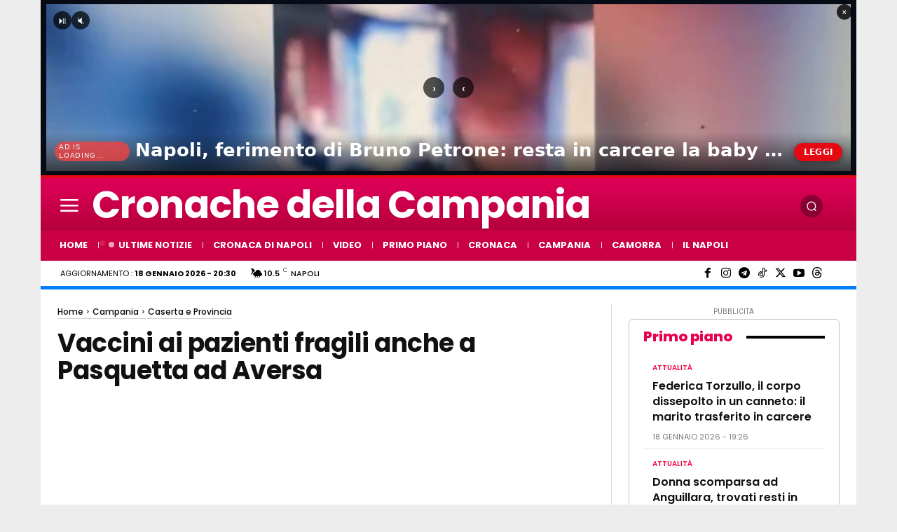

--- FILE ---
content_type: text/html; charset=UTF-8
request_url: https://www.cronachedellacampania.it/wp-admin/admin-ajax.php?td_theme_name=Newspaper&v=12.7.4
body_size: -888
content:
{"417837":177}

--- FILE ---
content_type: text/html; charset=utf-8
request_url: https://www.google.com/recaptcha/api2/aframe
body_size: 266
content:
<!DOCTYPE HTML><html><head><meta http-equiv="content-type" content="text/html; charset=UTF-8"></head><body><script nonce="3r-l9cVSos4SNylXsqMmOQ">/** Anti-fraud and anti-abuse applications only. See google.com/recaptcha */ try{var clients={'sodar':'https://pagead2.googlesyndication.com/pagead/sodar?'};window.addEventListener("message",function(a){try{if(a.source===window.parent){var b=JSON.parse(a.data);var c=clients[b['id']];if(c){var d=document.createElement('img');d.src=c+b['params']+'&rc='+(localStorage.getItem("rc::a")?sessionStorage.getItem("rc::b"):"");window.document.body.appendChild(d);sessionStorage.setItem("rc::e",parseInt(sessionStorage.getItem("rc::e")||0)+1);localStorage.setItem("rc::h",'1768790976966');}}}catch(b){}});window.parent.postMessage("_grecaptcha_ready", "*");}catch(b){}</script></body></html>

--- FILE ---
content_type: application/javascript; charset=utf-8
request_url: https://fundingchoicesmessages.google.com/f/AGSKWxXv7N3TKZGOY0v7LAFAT_OPe_jQCHXHxP0R4-05oJ4maes5TOM2iEEW4FLfWgRWo7mbWtSEsofNo139Qhvnfo4jrX1VP00PeDEIbC5jRMMwgQ9_XdqpTa_9i8e3yeHQwYekCwZezCZ7bFPE-Gf6MdkCRWen2a6Ly1O24LeIKa96fMJG2iNIZHoo__fJ/_.ads-tool./mktad.=eureka_.cfm?ad==440x410;
body_size: -1294
content:
window['02ed6cde-404b-47a9-8f92-67b5a103aa64'] = true;

--- FILE ---
content_type: text/javascript
request_url: https://www.cronachedellacampania.it/wp-content/cache/perfmatters/www.cronachedellacampania.it/minify/dfbf4ffd6072.videopack-ads-public.min.js?ver=1.1.0
body_size: -298
content:
videojs.hook('setup',function(player){var video_vars=jQuery('#'+player.id()+'_div').data('kgvid_video_vars');if(video_vars.hasOwnProperty('adtag')){var options={adTagUrl:video_vars.adtag,locale:video_vars.locale};player.ima(options)}})

--- FILE ---
content_type: text/javascript
request_url: https://www.cronachedellacampania.it/wp-content/cache/perfmatters/www.cronachedellacampania.it/minify/a2efc2431b27.videopack.min.js?ver=4.10.3
body_size: 6309
content:
jQuery(kgvid_document_ready());jQuery(window).on("load",kgvid_window_load);function kgvid_document_ready(){jQuery('.kgvid_videodiv').each(function(){var video_vars=jQuery(this).data('kgvid_video_vars');if(video_vars.player_type.startsWith("Video.js")){kgvid_load_videojs(video_vars)}})}
function kgvid_window_load(){jQuery('.kgvid_gallerywrapper').each(function(){var gallery_id=this.id;kgvid_resize_gallery_play_button(gallery_id);jQuery(window).on('resize',function(){kgvid_resize_gallery_play_button(gallery_id)});setTimeout(function(){kgvid_resize_gallery_play_button(gallery_id)},200)})}
function kgvid_mejs_success(mediaElement,domObject){if(domObject.nodeName=="VIDEO"){var id=jQuery(domObject).parents('.kgvid_videodiv').data('id');if(id!=undefined){kgvid_setup_video(id)}}}
function kgvid_convert_to_timecode(time){var minutes=Math.floor(time/60);var seconds=Math.round((time-(minutes*60))*100)/100;if(minutes<10){minutes="0"+minutes}
if(seconds<10){seconds="0"+seconds}
var time_display=minutes+':'+seconds;return time_display}
function kgvid_convert_from_timecode(timecode){var timecode_array=timecode.split(":");timecode_array=timecode_array.reverse();if(timecode_array[1]){timecode_array[1]=timecode_array[1]*60}
if(timecode_array[2]){timecode_array[2]=timecode_array[2]*3600}
var thumbtimecode=0;jQuery.each(timecode_array,function(){thumbtimecode+=parseFloat(this)});return thumbtimecode}
function kgvid_preventDefault(e){e.preventDefault()}
function kgvid_SetVideo(id){var gallery_id=jQuery('#kgvid_video_gallery_thumb_'+id).parent().attr('id');var width=jQuery('#kgvid_video_gallery_thumb_'+id).data('width');var height=jQuery('#kgvid_video_gallery_thumb_'+id).data('height');var aspect_ratio=Math.round(height/width*1000)/1000
var window_width=window.outerWidth;if(window.outerWidth==0){window_width=window.innerWidth}
if(width>window_width){width=window_width-60;height=Math.round(width*aspect_ratio)}
if(height>(jQuery(window).height()-20)){height=jQuery(window).height()-20;width=Math.round(height/aspect_ratio)}
var frame_height=height;var meta=jQuery('#kgvid_video_gallery_thumb_'+id).data('meta');if(meta>0){frame_height=parseInt(height)+Math.round(28*meta)}
var frame_width=parseInt(width)+10;frame_height=parseInt(frame_height)+10;jQuery(document.body).append('<div id="kgvid-videomodal-overlay" class="videomodal-overlay"></div><div id="kgvid-videomodal-container" class="videomodal-container"><button type="button" class="modalCloseImg videomodal-close kgvid_gallery_nav" title="Close"><span class="kgvid-icons kgvid-icon-cross"></span></button><div id="kgvid_popup_video_holder_'+id+'"></div></div>');jQuery('.videomodal-close, #kgvid-videomodal-overlay').on('click',function(){kgvid_gallery_close()});var is_paginated=jQuery('#'+gallery_id+' .kgvid_gallery_pagination span').length>0;var nav_code='';if(jQuery('#kgvid_video_gallery_thumb_'+id).prev('#'+gallery_id+' .kgvid_video_gallery_thumb').length>0||(is_paginated&&jQuery('#'+gallery_id+' .kgvid_gallery_pagination_selected').html()!="1")){nav_code+='<button type="button" class="kgvid_gallery_nav kgvid_gallery_prev kgvid-icons kgvid-icon-left-arrow" title="'+kgvidL10n_frontend.previous+'"></button>'}
if(jQuery('#kgvid_video_gallery_thumb_'+id).next('#'+gallery_id+' .kgvid_video_gallery_thumb').length>0||(is_paginated&&jQuery('#'+gallery_id+' .kgvid_gallery_page_number').last().html()>jQuery('#'+gallery_id+' .kgvid_gallery_pagination_selected').html())){nav_code+='<button type="button" class="kgvid_gallery_nav kgvid_gallery_next kgvid-icons kgvid-icon-right-arrow" title="'+kgvidL10n_frontend.next+'"></button>'}
jQuery('#kgvid-videomodal-container').prepend(nav_code);jQuery('.kgvid_gallery_next').on('click',function(){var next_thumb=jQuery('#kgvid_video_gallery_thumb_'+id).next('.kgvid_video_gallery_thumb');if(next_thumb.length==0&&is_paginated){var next_page=jQuery('#'+gallery_id+' .kgvid_gallery_pagination_selected').next();kgvid_switch_gallery_page(next_page[0],'next')}else{kgvid_gallery_close();next_thumb.trigger('click')}});jQuery('.kgvid_gallery_prev').on('click',function(){var prev_thumb=jQuery('#kgvid_video_gallery_thumb_'+id).prev('.kgvid_video_gallery_thumb');if(prev_thumb.length==0&&is_paginated){var prev_page=jQuery('#'+gallery_id+' .kgvid_gallery_pagination_selected').prev();kgvid_switch_gallery_page(prev_page[0],'prev')}else{kgvid_gallery_close();prev_thumb.trigger('click')}});jQuery(document).on('keydown.kgvid',function(e){switch(e.key){case 'ArrowLeft':jQuery('.kgvid_gallery_prev').trigger('click');break;case 'ArrowRight':jQuery('.kgvid_gallery_next').trigger('click');break;case 'ArrowDown':case 'ArrowUp':case 'PageDown':case 'PageUp':case 'End':case 'Home':case ' ':break;case 'Escape':kgvid_gallery_close();default:return}
e.preventDefault()});window.addEventListener('wheel',kgvid_preventDefault,{passive:!1});window.addEventListener('touchmove',kgvid_preventDefault,{passive:!1});if(jQuery('#kgvid_popup_video_holder_'+id).length==1){var popup_code=jQuery('#kgvid_video_gallery_thumb_'+id).data('popupcode');var video_vars=jQuery('#kgvid_video_gallery_thumb_'+id).data('kgvid_video_vars');jQuery('#kgvid_popup_video_holder_'+id).html(popup_code);jQuery('#video_'+id+'_div').data('kgvid_video_vars',video_vars);if(video_vars.player_type.startsWith('Video.js')){setTimeout(function(){video_vars.autoplay='true';kgvid_load_videojs(video_vars)},0)}
if(meta>0){jQuery('#kgvid-videomodal-container').css('color','white')}
if(video_vars.player_type=="WordPress Default"){jQuery('#kgvid_'+id+'_wrapper video').attr('width',video_vars.width).attr('height',video_vars.height);jQuery('#kgvid_'+id+'_wrapper video').mediaelementplayer({success:function(mediaElement,domObject){kgvid_setup_video(id);mediaElement.play()},features:['playpause','progress','volume','tracks','sourcechooser','fullscreen'],videoWidth:video_vars.width,videoHeight:video_vars.height})}}}
function kgvid_gallery_close(){var video_vars=jQuery('#kgvid-videomodal-container .kgvid_videodiv').data('kgvid_video_vars');if(video_vars!==undefined){if(video_vars.player_type.startsWith('Video.js')){var player=videojs.players['video_'+video_vars.id];if(player){player.pause();setTimeout(function(){if(videojs.players['video_'+video_vars.id]){videojs.players['video_'+video_vars.id].dispose()}},0)}}}
jQuery(window).off('resize',kgvid_resize_video(video_vars.id));jQuery(document).off('keydown.kgvid');window.removeEventListener('wheel',kgvid_preventDefault);window.removeEventListener('touchmove',kgvid_preventDefault);jQuery('#kgvid-videomodal-overlay, #kgvid-videomodal-container').remove()}
function kgvid_video_gallery_end_action(id,action){kgvid_gallery_close();if(action=="next"){jQuery('#kgvid_video_gallery_thumb_'+id).next('#'+jQuery('#kgvid_video_gallery_thumb_'+id).parent().attr('id')+' .kgvid_video_gallery_thumb').trigger('click')}}
function kgvid_timeupdate_poster(){jQuery('#'+this.id()+' > .vjs-poster').fadeOut()}
function kgvid_add_hover(id){jQuery('#video_'+id+'_div').on('mouseenter',function(){jQuery('#video_'+id+'_meta').addClass('kgvid_video_meta_hover')}).on('mouseleave',function(){jQuery('#video_'+id+'_meta').removeClass('kgvid_video_meta_hover')}).on('focus',function(){jQuery('#video_'+id+'_meta').addClass('kgvid_video_meta_hover')}).on('focusout',function(){jQuery('#video_'+id+'_meta').removeClass('kgvid_video_meta_hover')})}
function kgvid_load_videojs(video_vars){var videojs_options={"language":video_vars.locale,"responsive":!0,"userActions":{"hotkeys":!0},};if(video_vars.autoplay=="true"){videojs_options.autoplay='any'}
if(video_vars.resize=="true"||video_vars.fullwidth=="true"){videojs_options.fluid=!0}else{videojs_options.fluid=!1}
if(videojs_options.fluid==!0&&video_vars.width!=undefined&&video_vars.width.indexOf('%')===-1&&video_vars.height!=undefined&&video_vars.fixed_aspect!=='false'){videojs_options.aspectRatio=video_vars.width+':'+video_vars.height}
if(video_vars.nativecontrolsfortouch=="true"){videojs_options.nativeControlsForTouch=!0}
if(video_vars.playback_rate=="true"){videojs_options.playbackRates=[0.5,1,1.25,1.5,2]}
if('forward' in video_vars.skip_buttons&&'backward' in video_vars.skip_buttons){videojs_options.controlBar={skipButtons:{forward:Number(video_vars.skip_buttons.forward),backward:Number(video_vars.skip_buttons.backward),}}}
if(video_vars.enable_resolutions_plugin=="true"){if(videojs.VERSION.split('.')[0]>=5){videojs_options.plugins={"resolutionSelector":{"force_types":["video/mp4"]}};if(video_vars.default_res){videojs_options.plugins.resolutionSelector.default_res=video_vars.default_res}}else{console.warn('Video Embed & Thumbnail Generator: Video.js version '+videojs.VERSION+' is loaded by another application. Resolution selection is not compatible with this older version and has been disabled.')}}
if(typeof videojs.getPlayer('video_'+video_vars.id)!=='undefined'){videojs('video_'+video_vars.id).dispose()}
videojs('video_'+video_vars.id,videojs_options).ready(function(){kgvid_setup_video(video_vars.id)})}
function kgvid_setup_video(id){var video_vars=jQuery('#video_'+id+'_div').data('kgvid_video_vars');if(typeof(jQuery)=='function'){jQuery.fn.fitVids=function(){}};jQuery('#video_'+id+'_div').prepend(jQuery('#video_'+id+'_watermark'));jQuery('#video_'+id+'_watermark').attr('style','');jQuery('#video_'+id+'_div').prepend(jQuery('#video_'+id+'_meta'));jQuery('#video_'+id+'_embed, #click_trap_'+id).appendTo('#video_'+id+'_div');jQuery('#click_trap_'+id).on('click',function(){kgvid_share_icon_click(id)});jQuery('#video_'+id+'_meta').attr('style','');if(video_vars.autoplay=="true"){kgvid_video_counter(id,'play');jQuery('#video_'+id+'_meta').removeClass('kgvid_video_meta_hover')}
if(video_vars.right_click!="on"){jQuery('#video_'+id+'_div').bind('contextmenu',function(){return!1})}
if(jQuery('#video_'+id+'_div .kgvid-download-link').length&&typeof jQuery('#video_'+id+'_div .kgvid-download-link').attr('download')!='undefined'&&typeof jQuery('#video_'+id+'_div .kgvid-download-link').data('alt_link')!='undefined'){jQuery('#video_'+id+'_div .kgvid-download-link').on('click',function(e){e.preventDefault();kgvid_check_download_link(id)})}
if(video_vars.player_type.startsWith('Video.js')){var player=videojs.players['video_'+id];if(jQuery('#video_'+id+'_flash_api').parent().is('.fluid-width-video-wrapper')){jQuery('#video_'+id+'_flash_api').unwrap()}
jQuery('#video_'+id).append(jQuery('#video_'+id+'_watermark'));if(videojs.VERSION.split('.')[0]>=5&&videojs.browser.TOUCH_ENABLED==!0){if(video_vars.nativecontrolsfortouch=="true"&&videojs.browser.IS_ANDROID){jQuery('.vjs-big-play-button').hide()}
if(player.controls()==!1&&player.muted()==!1){player.controls(!0)}}
player.on('loadedmetadata',function(){if(videojs.VERSION.split('.')[0]>=5){var text_tracks=player.textTracks();var track_elements=player.options_.tracks;var played=jQuery('#video_'+id+'_div').data("played")||"not played";if(played=="not played"){if(track_elements!=null){jQuery(text_tracks).each(function(index,track){if(track_elements[index].default==!0&&track.mode!='showing'){player.textTracks()[index].mode='showing'}})}
if(video_vars.start!=''){player.currentTime(kgvid_convert_from_timecode(video_vars.start))}}}
if(video_vars.set_volume!=""){player.volume(video_vars.set_volume)}
if(video_vars.autoplay=="true"&&player.paused()){var promise=player.play();if(typeof promise!=='undefined'){promise.then(function(){}).catch(function(error){})}}});player.on('play',function kgvid_play_start(){player.focus();player.off('timeupdate',kgvid_timeupdate_poster);if(video_vars.meta){kgvid_add_hover(id);jQuery('#video_'+id+'_meta').removeClass('kgvid_video_meta_hover')}
if(video_vars.autoplay=="true"){jQuery('#video_'+id+' > .vjs-control-bar').removeClass('vjs-fade-in')}
if(video_vars.endofvideooverlay!=""){jQuery('#video_'+id+' > .vjs-poster').hide()}
if(video_vars.pauseothervideos=="true"&&videojs.VERSION.split('.')[0]>=5){jQuery.each(videojs.getPlayers(),function(otherPlayerId,otherPlayer){if(player.id()!=otherPlayerId&&otherPlayer!=null&&!otherPlayer.paused()&&!otherPlayer.autoplay()){otherPlayer.pause()}})}
kgvid_video_counter(id,'play');player.on('timeupdate',function(){var percent_duration=Math.round(player.currentTime()/player.duration()*100);if(jQuery('#video_'+id+'_div').data("25")==undefined&&percent_duration>=25&&percent_duration<50){jQuery('#video_'+id+'_div').data("25",!0);kgvid_video_counter(id,'25')}else if(jQuery('#video_'+id+'_div').data("50")==undefined&&percent_duration>=50&&percent_duration<75){jQuery('#video_'+id+'_div').data("50",!0);kgvid_video_counter(id,'50')}else if(jQuery('#video_'+id+'_div').data("75")==undefined&&percent_duration>=75&&percent_duration<100){jQuery('#video_'+id+'_div').data("75",!0);kgvid_video_counter(id,'75')}})});player.on('pause',function kgvid_play_pause(){jQuery('#video_'+id+'_meta').addClass('kgvid_video_meta_hover');kgvid_video_counter(id,'pause')});player.on('seeked',function kgvid_seeked(){kgvid_video_counter(id,'seek')});player.on('ended',function kgvid_play_end(){if(jQuery('#video_'+id+'_div').data("end")==undefined){jQuery('#video_'+id+'_div').data("end",!0);kgvid_video_counter(id,'end')}
setTimeout(function(){jQuery('#video_'+id+' > .vjs-loading-spinner').hide()},250);if(video_vars.endofvideooverlay!=""){jQuery('#video_'+id+' > .vjs-poster').css({'background-image':'url('+video_vars.endofvideooverlay+')'}).fadeIn();setTimeout(function(){player.on('timeupdate',kgvid_timeupdate_poster)},500)}
if(jQuery('#kgvid_video_gallery_thumb_'+id).data('gallery_end')!=""&&jQuery('#kgvid_video_gallery_thumb_'+id).data('gallery_end')!=null){kgvid_video_gallery_end_action(id,jQuery('#kgvid_video_gallery_thumb_'+id).data('gallery_end'))}});player.on('fullscreenchange',function(){var
fullScreenApi={supportsFullScreen:!1,isFullScreen:function(){return!1},requestFullScreen:function(){},cancelFullScreen:function(){},fullScreenEventName:'',prefix:''},browserPrefixes='webkit moz o ms khtml'.split(' ');if(typeof document.cancelFullScreen!='undefined'){fullScreenApi.supportsFullScreen=!0}else{for(var i=0,il=browserPrefixes.length;i<il;i++){fullScreenApi.prefix=browserPrefixes[i];if(typeof document[fullScreenApi.prefix+'CancelFullScreen']!='undefined'){fullScreenApi.supportsFullScreen=!0;break}}}
if(player.availableRes!=undefined){kgvid_resize_video(id)}
if(fullScreenApi.supportsFullScreen==!1){if(jQuery('#video_'+id).hasClass('vjs-fullscreen')){jQuery('#video_'+id+'_meta').hide();jQuery('#video_'+id+'_watermark img').css('position','fixed')}else{jQuery('#video_'+id+'_meta').show();jQuery('#video_'+id+'_watermark img').css('position','absolute')}}})}
if(video_vars.player_type=="WordPress Default"){var player=jQuery('#video_'+id+'_div video');var mejs_id=jQuery('#video_'+id+'_div .mejs-container').attr('id');var played=jQuery('#video_'+id+'_div').data("played")||"not played";jQuery('.wp-video').removeAttr('style');jQuery('#video_'+id+'_div .mejs-container').append(jQuery('#video_'+id+'_watermark'));if(played=="not played"){var mejs_player=mejs.players[mejs_id];jQuery.each(mejs_player.tracks,function(key,item){if(jQuery('#'+mejs_id+' track[default]').length>0&&item.srclang==jQuery('#'+mejs_id+' track[default]').attr('srclang').toLowerCase()){mejs_player.setTrack(item.trackId);jQuery('#'+mejs_id+' .mejs-captions-selector input[value="en"]').prop('checked',!0)}});if(video_vars.start!=''){player[0].setCurrentTime(kgvid_convert_from_timecode(video_vars.start))}}
player.on('loadedmetadata',function(){var played=jQuery('#video_'+id+'_div').data("played")||"not played";var mejs_player=mejs.players[mejs_id];if(video_vars.set_volume!=""){player[0].volume=video_vars.set_volume}
if(video_vars.mute=="true"){player[0].setMuted(!0)}
if(video_vars.pauseothervideos=="false"){mejs_player.options.pauseOtherPlayers=!1}
if(played=="not played"){if(video_vars.start!=''){player[0].setCurrentTime(kgvid_convert_from_timecode(video_vars.start))}}});player.on('play',function(){document.getElementById(mejs_id).focus();kgvid_add_hover(id);jQuery('#video_'+id+'_meta').removeClass('kgvid_video_meta_hover');kgvid_video_counter(id,'play');player.on('timeupdate',function(){var percent_duration=Math.round(player[0].currentTime/player[0].duration*100);if(jQuery('#video_'+id+'_div').data("25")==undefined&&percent_duration>=25&&percent_duration<50){jQuery('#video_'+id+'_div').data("25",!0);kgvid_video_counter(id,'25')}else if(jQuery('#video_'+id+'_div').data("50")==undefined&&percent_duration>=50&&percent_duration<75){jQuery('#video_'+id+'_div').data("50",!0);kgvid_video_counter(id,'50')}else if(jQuery('#video_'+id+'_div').data("75")==undefined&&percent_duration>=75&&percent_duration<100){jQuery('#video_'+id+'_div').data("75",!0);kgvid_video_counter(id,'75')}})});player.on('seeked',function(){kgvid_video_counter(id,'seek')});player.on('pause',function(){jQuery('#video_'+id+'_meta').addClass('kgvid_video_meta_hover');kgvid_video_counter(id,'pause')});player.on('ended',function(){if(jQuery('#video_'+id+'_div').data("end")==undefined){jQuery('#video_'+id+'_div').data("end",!0);kgvid_video_counter(id,'end')}
if(video_vars.endofvideooverlay!=""){jQuery('#video_'+id+'_div .mejs-poster').css({'background-image':'url('+video_vars.endofvideooverlay+')'}).fadeIn();player.on('seeking.kgvid',function(){player=jQuery('#video_'+id+'_div video');if(player[0].currentTime!=0){jQuery('#video_'+id+'_div .mejs-poster').fadeOut();player.off('seeking.kgvid')}})}
if(jQuery('#kgvid_video_gallery_thumb_'+id).data('gallery_end')!=""&&jQuery('#kgvid_video_gallery_thumb_'+id).data('gallery_end')!=null){kgvid_video_gallery_end_action(id,jQuery('#kgvid_video_gallery_thumb_'+id).data('gallery_end'))}})}
if(video_vars.resize=="true"||video_vars.auto_res=="automatic"||window.location.search.indexOf("kgvid_video_embed[enable]=true")!==-1||window.location.search.indexOf("videopack[enable]=true")!==-1){kgvid_resize_video(id);var resizeId;jQuery(window).on('resize',function(){clearTimeout(resizeId);resizeId=setTimeout(function(){kgvid_resize_video(id)},500)})}}
function kgvid_resize_video(id){if(typeof kgvid_resize_video.counter=='undefined'){kgvid_resize_video.counter=0}
var video_vars=jQuery('#video_'+id+'_div').data('kgvid_video_vars');if(video_vars!==undefined){var set_width=video_vars.width;var set_height=video_vars.height;var aspect_ratio=Math.round(set_height/set_width*1000)/1000
var reference_div=jQuery('#kgvid_'+id+'_wrapper').parent();var window_width=jQuery(window).width();var window_height=jQuery(window).height();if(reference_div.is('body')){parent_width=window.innerWidth;set_width=window.innerWidth}else if(reference_div.attr('id')=='kgvid_popup_video_holder_'+id){parent_width=window_width-40}else{parent_width=reference_div.width();if(video_vars.fullwidth=='true'){set_width=parent_width}}
if(parent_width<set_width){set_width=parent_width}
if(set_width!=0&&set_width<30000){jQuery('#kgvid_'+id+'_wrapper').width(set_width);var set_height=Math.round(set_width*aspect_ratio);if(reference_div.attr('id')=='kgvid_popup_video_holder_'+id&&set_height>window_height-60){set_height=window_height-60;set_width=Math.round(set_height/aspect_ratio)}
if(reference_div.is('body')&&set_height>window.innerHeight){set_height=window.innerHeight;var change_aspect=!0}
if(video_vars.player_type.startsWith('Video.js')&&videojs.players['video_'+id]){var player=videojs.players['video_'+id];if(change_aspect){player.aspectRatio(Math.floor(set_width)+':'+Math.floor(set_height))}
if(set_width<500){var scale=Math.round(100*set_width/500)/100;jQuery('#kgvid_'+id+'_wrapper .vjs-big-play-button').css('-webkit-transform','scale('+scale+')').css('-o-transform','scale('+scale+')').css('-ms-transform','scale('+scale+')').css('transform','scale('+scale+')');if(set_width<261){jQuery('#video_'+id+' > .vjs-control-bar > .vjs-mute-control').css('display','none');if(set_width<221){jQuery('#video_'+id+' > .vjs-control-bar > .vjs-volume-control').css('display','none');if(set_width<171){jQuery('#video_'+id+' > .vjs-control-bar > .vjs-duration, #video_'+id+' > .vjs-control-bar > .vjs-time-divider').css('display','none')}}}}else{jQuery('#kgvid_'+id+'_wrapper .vjs-big-play-button').css('transform','')}}
if(video_vars.player_type=="WordPress Default"&&typeof mejs!=='undefined'){player=mejs.players[jQuery('#kgvid_'+id+'_wrapper div.wp-video-shortcode').attr('id')];if(change_aspect){player.options.setDimensions=!1;jQuery('#kgvid_'+id+'_wrapper div.wp-video-shortcode').css('height',set_height+'px')}}
if((video_vars.player_type.startsWith('Video.js')&&videojs.players['video_'+id])||(video_vars.player_type=="WordPress Default"&&typeof mejs!=='undefined')){if(video_vars.auto_res=='automatic'&&player.availableRes!==undefined){var resolutions=player.availableRes;var resNumbers=new Array();jQuery.each(resolutions,function(key,value){if(typeof key!=='undefined'&&!isNaN(parseInt(key))){resNumbers.push(parseInt(key))}});var current_resolution=parseInt(player.getCurrentRes());if(!isNaN(current_resolution)){if(video_vars.pixel_ratio=="true"&&window.devicePixelRatio!=undefined){var pixel_ratio=window.devicePixelRatio}else{pixel_ratio=1}
if(jQuery('#video_'+id).hasClass('vjs-fullscreen')||jQuery('#video_'+id+'_div .mejs-container').hasClass('mejs-container-fullscreen')){pixel_height=window_width*aspect_ratio*pixel_ratio}else{pixel_height=set_width*aspect_ratio*pixel_ratio}
var res_options=jQuery.map(resNumbers,function(n){if(n>=pixel_height){return n}});var set_res=Math.min.apply(Math,res_options);if(set_res!=current_resolution){if(video_vars.player_type.startsWith('Video.js')){if(player.paused()){player.one('play',function(){player.changeRes(set_res+'p');player.play()})}else{player.changeRes(set_res+'p')}}
if(video_vars.player_type=="WordPress Default"){if(player.media.paused){if(player.media.preload=='none'){jQuery(player.media).one('canplay',function(){player.changeRes(set_res+'p')})}else{jQuery(player.media).one('playing',function(){player.changeRes(set_res+'p')})}}else{jQuery(player.media).one('playing',function(){player.changeRes(set_res+'p')})}}}}}}
var meta=jQuery('#kgvid_video_gallery_thumb_'+id).data('meta');var extra_meta_height=Math.round(20*meta);jQuery('#kgvid-videomodal-container').width(parseInt(set_width)+10);jQuery('#kgvid-videomodal-container').height(parseInt(set_height)+10+extra_meta_height);jQuery('.videomodal-wrap').css('overflow','hidden')}else if(kgvid_resize_video.counter<3){setTimeout(function(){kgvid_resize_video(id)},250)}}
++kgvid_resize_video.counter}
function kgvid_resize_gallery_play_button(gallery_id){var video_vars=jQuery('#'+gallery_id+' .kgvid_video_gallery_thumb').first().data('kgvid_video_vars');var thumb_width=jQuery('#'+gallery_id+' .kgvid_video_gallery_thumb').first().width();if(video_vars.player_type.startsWith('Video.js')||video_vars.player_type=="WordPress Default"){var max_percent=0.17;if(video_vars.player_type.startsWith('Video.js')){var button_selector='.vjs-big-play-button';var translate_x='0';var translate_y='-30px'}
if(video_vars.player_type=="WordPress Default"){var button_selector='.mejs-overlay-button';var translate_x='-50%'
var translate_y='-55%'}
var play_button_percent=jQuery('#'+gallery_id+' '+button_selector).width()/thumb_width;var unscaled_width=jQuery('#'+gallery_id+' '+button_selector)[0].offsetWidth;var scale_value=Math.round(thumb_width*max_percent/unscaled_width*1000)/1000;if(scale_value<1){var css_text='scale('+scale_value+') translate('+translate_x+', '+translate_y+')';jQuery('#'+gallery_id+' '+button_selector).css({'transform':css_text,'-webkit-transform':css_text,'-o-transform':css_text,'-ms-transform':css_text})}else{jQuery('#'+gallery_id+' '+button_selector).removeAttr('style')}}}
function kgvid_send_google_analytics(event,label){if(typeof gtag!="undefined"){gtag("event",event,{'event_category':"Videos",'event_label':label})}else if(typeof ga!="undefined"){ga("send","event","Videos",event,label)}else if(typeof __gaTracker!="undefined"){__gaTracker("send","event","Videos",event,label)}else if(typeof _gaq!="undefined"){_gaq.push(["_trackEvent","Videos",event,label])}}
function kgvid_video_counter(id,event){var video_vars=jQuery('#video_'+id+'_div').data('kgvid_video_vars');if(!video_vars){var video_vars=jQuery('#kgvid_video_gallery_thumb_'+id).data('kgvid_video_vars')}
if(video_vars){var changed=!1;var played=jQuery('#video_'+id+'_div').data("played")||"not played";if(event=='play'){if(played=="not played"){if(video_vars.countable){changed=!0}
jQuery('#video_'+id+'_div').data("played","played");kgvid_send_google_analytics(kgvidL10n_frontend.playstart,video_vars.title)}else{kgvid_send_google_analytics(kgvidL10n_frontend.resume,video_vars.title)}}
if(event=="seek"||event=="pause"||event=="end"){if(event=='end'&&video_vars.countable){changed=!0}
kgvid_send_google_analytics(kgvidL10n_frontend[event],video_vars.title)}
if(!isNaN(event)){if(video_vars.countable){changed=!0}
kgvid_send_google_analytics(event+"%",video_vars.title)}
if(changed==!0&&video_vars.count_views!='false'&&(video_vars.count_views=='quarters'||(video_vars.count_views=='start_complete'&&(event=='play'||event=='end'))||(video_vars.count_views=='start'&&event=='play'))){jQuery.post(kgvidL10n_frontend.ajaxurl,{action:'kgvid_count_play',security:kgvidL10n_frontend.ajax_nonce,post_id:video_vars.attachment_id,video_event:event,show_views:jQuery('#video_'+id+'_viewcount').length},function(data){if(event=="play"){jQuery('#video_'+id+'_viewcount').html(data)}})}}}
function kgvid_check_download_link(id){var url=jQuery('#video_'+id+'_div .kgvid-download-link').attr('href');jQuery.ajax({type:'HEAD',url:url,success:function(){let link=document.createElement('a');link.href=url;link.setAttribute('download','');link.click()},error:function(xhr){let link=document.createElement('a');link.href=jQuery('#video_'+id+'_div .kgvid-download-link').data('alt_link');link.click()}})}
function kgvid_switch_gallery_page(obj,post_action){var gallery_id=jQuery(obj).parents('.kgvid_gallerywrapper').attr('id');var query_atts=jQuery('#'+gallery_id).data('query_atts');var page=jQuery(obj).html();var last_id=jQuery('.kgvid_videodiv, .kgvid_video_gallery_thumb').last().data('id').substr(6);jQuery('#'+gallery_id).fadeTo("fast",0.5);jQuery.post(kgvidL10n_frontend.ajaxurl,{action:'kgvid_switch_gallery_page',security:kgvidL10n_frontend.ajax_nonce,page:page,query_atts:query_atts,last_video_id:last_id},function(data){jQuery('#'+gallery_id).html(data);jQuery('#'+gallery_id).fadeTo("fast",1);if(post_action=="next"){kgvid_gallery_close();jQuery('#'+gallery_id+' .kgvid_video_gallery_thumb').first().trigger('click')}
if(post_action=="prev"){kgvid_gallery_close();jQuery('#'+gallery_id+' .kgvid_video_gallery_thumb').last().trigger('click')}
kgvid_resize_gallery_play_button(gallery_id)},"json")}
function kgvid_share_icon_click(id){var player_element;var event;if(jQuery('#kgvid_'+id+'_shareicon').hasClass('vjs-icon-share')){event='turn on';jQuery('#kgvid_'+id+'_shareicon').removeClass('vjs-icon-share').addClass('vjs-icon-cancel')}else{event='turn off';jQuery('#kgvid_'+id+'_shareicon').removeClass('vjs-icon-cancel').addClass('vjs-icon-share')}
var video_vars=jQuery('#video_'+id+'_div').data('kgvid_video_vars');if(video_vars.player_type.startsWith('Video.js')){if(videojs.players['video_'+id]){videojs.players['video_'+id].pause()}
if(jQuery('#video_'+id).hasClass('vjs-has-started')){player_element=' .vjs-control-bar'}else{player_element=' .vjs-big-play-button'}
if(jQuery('#video_'+id+'_div'+player_element).attr('style')==undefined){jQuery('#video_'+id+'_div'+player_element).hide()}else{jQuery('#video_'+id+'_div'+player_element).removeAttr('style')}}else if(video_vars.player_type=="WordPress Default"){jQuery('#video_'+id+'_div video')[0].pause();jQuery('#video_'+id+'_div .mejs-overlay-button').toggle()}
if(event=='turn on'){jQuery('#video_'+id+'_div').off('mouseenter mouseleave focus focusout');jQuery('#video_'+id+'_meta').addClass('kgvid_video_meta_hover')}else{kgvid_add_hover(id)}
jQuery('#video_'+id+'_embed, #click_trap_'+id).slideToggle()}
function kgvid_set_start_at(id){var video_vars=jQuery('#video_'+id+'_div').data('kgvid_video_vars');if(jQuery('#video_'+id+'_embed .kgvid_start_at_enable').prop('checked')){if(video_vars.player_type.startsWith('Video.js')){var current_time=videojs.players['video_'+id]?videojs.players['video_'+id].currentTime():0}else if(video_vars.player_type=="WordPress Default"){var current_time=jQuery('#video_'+id+'_div video')[0].getCurrentTime()}
jQuery('#video_'+id+'_embed .kgvid_start_at').val(kgvid_convert_to_timecode(Math.floor(current_time)))}
kgvid_change_start_at(id)}
function kgvid_change_start_at(id){var embed_code=jQuery('#video_'+id+'_embed .kgvid_embedcode').val();parsed_embed_code=jQuery.parseHTML(embed_code);var old_src=jQuery(parsed_embed_code).attr('src');if(old_src.indexOf('&videopack[start]=')!==-1){var src_array=old_src.split('&');old_src=src_array[0]+'&'+src_array[1]}
if(jQuery('#video_'+id+'_embed .kgvid_start_at_enable').prop('checked')){var start_at_val=jQuery('#video_'+id+'_embed .kgvid_start_at').val();var new_src=old_src+'&videopack[start]='+encodeURIComponent(start_at_val)}else{var new_src=old_src}
jQuery('#video_'+id+'_embed .kgvid_embedcode').val("<iframe allowfullscreen src='"+new_src+"' frameborder='0' scrolling='no' width='640' height='360'></iframe>")}

--- FILE ---
content_type: application/javascript; charset=utf-8
request_url: https://fundingchoicesmessages.google.com/f/AGSKWxWvHQHS5QiShKY1IZ3Pk8x6HPRRrZoknPOMm3DJA_y7tdE2Qi8xqO-w1ToGdUyGvOPdbi8qpJFRZVqZaruuOF65SjNPqzdQgIYjtFnxrkjDu0MM3HaUGdDhcHcuZjnjQjEIcMPlgg==?fccs=W251bGwsbnVsbCxudWxsLG51bGwsbnVsbCxudWxsLFsxNzY4NzkwOTcxLDMzMDAwMDAwXSxudWxsLG51bGwsbnVsbCxbbnVsbCxbNyw2XSxudWxsLG51bGwsbnVsbCxudWxsLG51bGwsbnVsbCxudWxsLG51bGwsbnVsbCwzXSwiaHR0cHM6Ly93d3cuY3JvbmFjaGVkZWxsYWNhbXBhbmlhLml0LzIwMjEvMDQvdmFjY2luaS1haS1wYXppZW50aS1mcmFnaWxpLWFuY2hlLWEtcGFzcXVldHRhLWFkLWF2ZXJzYS8iLG51bGwsW1s4LCJNOWxrelVhWkRzZyJdLFs5LCJlbi1VUyJdLFsxNiwiWzEsMSwxXSJdLFsxOSwiMiJdLFsxNywiWzBdIl0sWzI0LCIiXSxbMjksImZhbHNlIl1dXQ
body_size: 125
content:
if (typeof __googlefc.fcKernelManager.run === 'function') {"use strict";this.default_ContributorServingResponseClientJs=this.default_ContributorServingResponseClientJs||{};(function(_){var window=this;
try{
var np=function(a){this.A=_.t(a)};_.u(np,_.J);var op=function(a){this.A=_.t(a)};_.u(op,_.J);op.prototype.getWhitelistStatus=function(){return _.F(this,2)};var pp=function(a){this.A=_.t(a)};_.u(pp,_.J);var qp=_.Zc(pp),rp=function(a,b,c){this.B=a;this.j=_.A(b,np,1);this.l=_.A(b,_.Nk,3);this.F=_.A(b,op,4);a=this.B.location.hostname;this.D=_.Dg(this.j,2)&&_.O(this.j,2)!==""?_.O(this.j,2):a;a=new _.Og(_.Ok(this.l));this.C=new _.bh(_.q.document,this.D,a);this.console=null;this.o=new _.jp(this.B,c,a)};
rp.prototype.run=function(){if(_.O(this.j,3)){var a=this.C,b=_.O(this.j,3),c=_.dh(a),d=new _.Ug;b=_.fg(d,1,b);c=_.C(c,1,b);_.hh(a,c)}else _.eh(this.C,"FCNEC");_.lp(this.o,_.A(this.l,_.Ae,1),this.l.getDefaultConsentRevocationText(),this.l.getDefaultConsentRevocationCloseText(),this.l.getDefaultConsentRevocationAttestationText(),this.D);_.mp(this.o,_.F(this.F,1),this.F.getWhitelistStatus());var e;a=(e=this.B.googlefc)==null?void 0:e.__executeManualDeployment;a!==void 0&&typeof a==="function"&&_.Qo(this.o.G,
"manualDeploymentApi")};var sp=function(){};sp.prototype.run=function(a,b,c){var d;return _.v(function(e){d=qp(b);(new rp(a,d,c)).run();return e.return({})})};_.Rk(7,new sp);
}catch(e){_._DumpException(e)}
}).call(this,this.default_ContributorServingResponseClientJs);
// Google Inc.

//# sourceURL=/_/mss/boq-content-ads-contributor/_/js/k=boq-content-ads-contributor.ContributorServingResponseClientJs.en_US.M9lkzUaZDsg.es5.O/d=1/exm=ad_blocking_detection_executable,kernel_loader,loader_js_executable/ed=1/rs=AJlcJMzanTQvnnVdXXtZinnKRQ21NfsPog/m=cookie_refresh_executable
__googlefc.fcKernelManager.run('\x5b\x5b\x5b7,\x22\x5b\x5bnull,\\\x22cronachedellacampania.it\\\x22,\\\x22AKsRol_D5SqG_mXow8mned92tYIUbPs3YXcoN3OOLZ6tAeX8ARPzPOHvxKzjJKZy5qtV0R8b11swGimHg_BPcLtSk1Wn68rzCfpLodp728ug6cfToRhaGM6Pk3T0OmyKYOg-9TH_5o-j8gGs7YlB5s7ZTmjHL3_tzQ\\\\u003d\\\\u003d\\\x22\x5d,null,\x5b\x5bnull,null,null,\\\x22https:\/\/fundingchoicesmessages.google.com\/f\/AGSKWxUEukZcl9MI-ExQNXWV7qCBQxPx9fAmPT4465mxJr1nURFQtcApeCXqNOQnVtBqUUY9dB_8X4zrEoT2Noxp0auArEz98KC7GvUTWR5FeBvB_mr77Lo-KfBhvFf7A1WgWRSSUvbaxg\\\\u003d\\\\u003d\\\x22\x5d,null,null,\x5bnull,null,null,\\\x22https:\/\/fundingchoicesmessages.google.com\/el\/AGSKWxVPOqusoFQoUOzEU_cTEJP2rrJk7LEjcEhOzc-Ho1RngzqeLAJ9itGNcNMU4afyQaoHOGMLzinTK2qg8weU5XLeqxnr4T23VZJh8cMsq6XMgbwWFE5MzTbtYf2ucsmdYW0jAC-zDw\\\\u003d\\\\u003d\\\x22\x5d,null,\x5bnull,\x5b7,6\x5d,null,null,null,null,null,null,null,null,null,3\x5d\x5d,\x5b2,1\x5d\x5d\x22\x5d\x5d,\x5bnull,null,null,\x22https:\/\/fundingchoicesmessages.google.com\/f\/AGSKWxWxiGTK1GSRiPNLRhMIwck80FYfSJ-a4rSztBYQZkJxWEFbuKbLKBLy9FmU38Mqh46jDhWnyuCBCr7sXo3MFKGedxXEbfTnUyNTXQdzAISZjlXOFbAD6DNQye1_zbNKfuoFqyN6og\\u003d\\u003d\x22\x5d\x5d');}